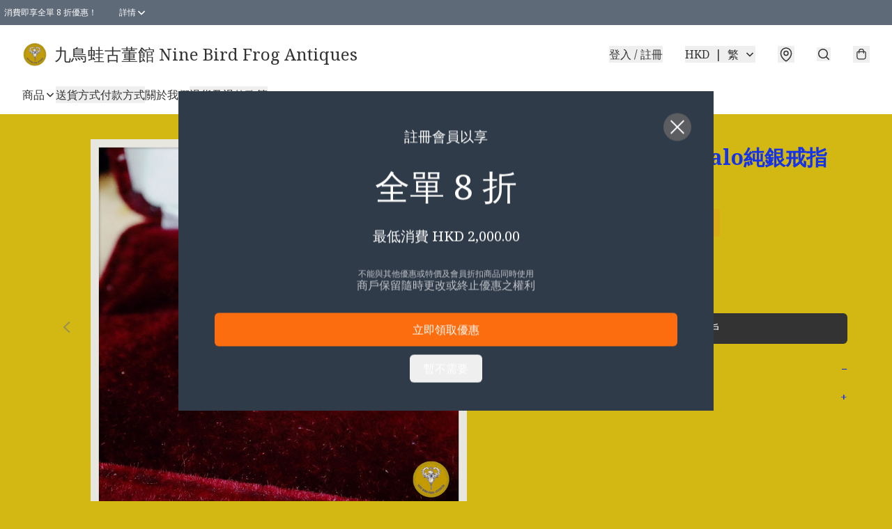

--- FILE ---
content_type: application/javascript
request_url: https://ninebirdfrog.store/fb_pixel_page_view
body_size: -202
content:
(function initFBQ(){var fbPixelUserData = {};fbq('init', "322086485079944", fbPixelUserData, { agent: 'plboutir' });fbq('track', "PageView", {}, { eventID: "3f06f0bd0cf54597a59d126442c2f26e" });}())